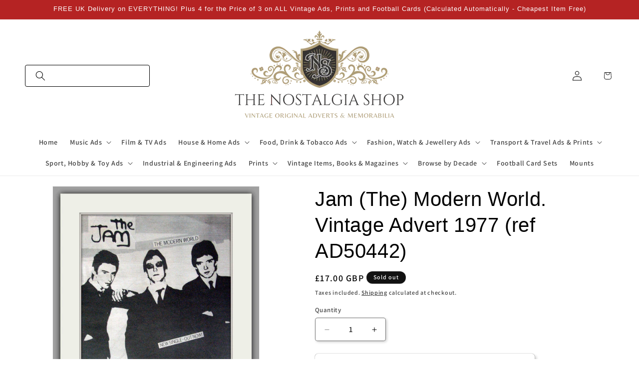

--- FILE ---
content_type: text/javascript; charset=utf-8
request_url: https://www.thenostalgiashop.co.uk/products/jam-the-modern-world-vintage-advert-1977-ref-ad50442.js
body_size: 951
content:
{"id":4878442135685,"title":"Jam (The) Modern World. Vintage Advert 1977 (ref AD50442)","handle":"jam-the-modern-world-vintage-advert-1977-ref-ad50442","description":"\u003cp\u003eThe Jam, The Modern World. Paul Weller. Vintage Advert. Classic original advert 1977. Presented in cream bevel cut mount with backing card and display bag. Ready to fit in 14 x 11 inch frame. Want it framing? If so, buy this then go to Frames Available Category. Click to buy on the suitable frame and we will do the rest. All our adverts, unless clearly stated are Originals from the date shown. They make excellent pieces of wall art and stunning gifts. Many are rare and hard to find and once sold, may not be replaced. Remember you are buying a piece of history. Website watermark is not on original.\u003c\/p\u003e","published_at":"2020-04-08T23:18:12+01:00","created_at":"2020-04-08T23:18:12+01:00","vendor":"The Nostalgia Shop","type":"Vintage Original Adverts","tags":["BackInStock","Bands and Artists J-L","Music Related Adverts","Vintage Original Adverts"],"price":1700,"price_min":1700,"price_max":1700,"available":false,"price_varies":false,"compare_at_price":null,"compare_at_price_min":0,"compare_at_price_max":0,"compare_at_price_varies":false,"variants":[{"id":33535274811525,"title":"Default Title","option1":"Default Title","option2":null,"option3":null,"sku":"AD50442","requires_shipping":true,"taxable":false,"featured_image":null,"available":false,"name":"Jam (The) Modern World. Vintage Advert 1977 (ref AD50442)","public_title":null,"options":["Default Title"],"price":1700,"weight":160,"compare_at_price":null,"inventory_management":"shopify","barcode":"","requires_selling_plan":false,"selling_plan_allocations":[]}],"images":["\/\/cdn.shopify.com\/s\/files\/1\/0086\/6995\/4110\/products\/IMG_7333.jpg?v=1586384335"],"featured_image":"\/\/cdn.shopify.com\/s\/files\/1\/0086\/6995\/4110\/products\/IMG_7333.jpg?v=1586384335","options":[{"name":"Title","position":1,"values":["Default Title"]}],"url":"\/products\/jam-the-modern-world-vintage-advert-1977-ref-ad50442","media":[{"alt":null,"id":7820190711941,"position":1,"preview_image":{"aspect_ratio":0.756,"height":2877,"width":2174,"src":"https:\/\/cdn.shopify.com\/s\/files\/1\/0086\/6995\/4110\/products\/IMG_7333.jpg?v=1586384335"},"aspect_ratio":0.756,"height":2877,"media_type":"image","src":"https:\/\/cdn.shopify.com\/s\/files\/1\/0086\/6995\/4110\/products\/IMG_7333.jpg?v=1586384335","width":2174}],"requires_selling_plan":false,"selling_plan_groups":[]}